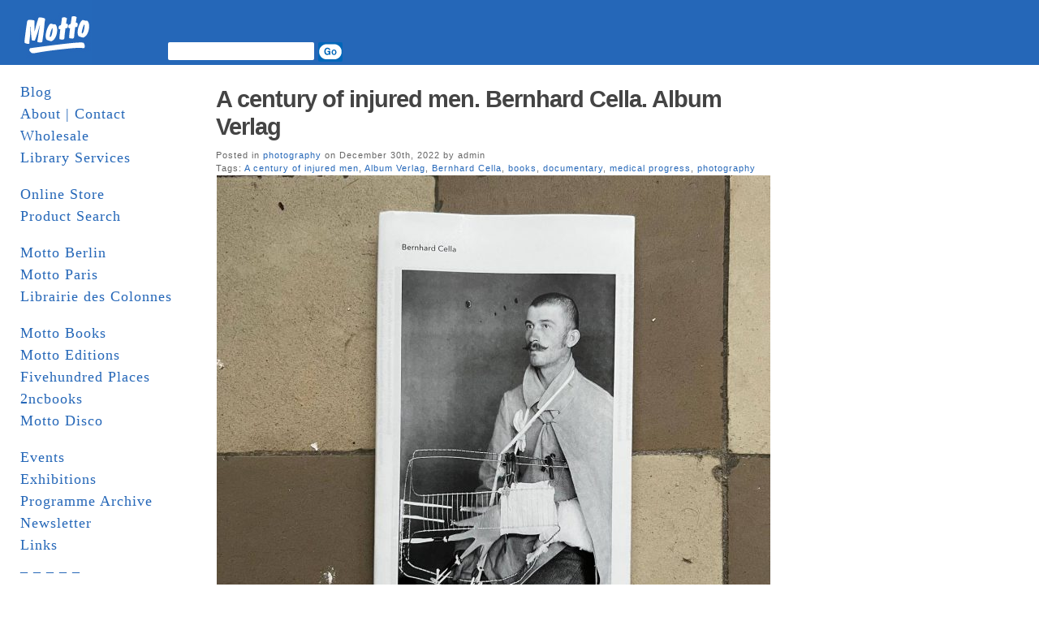

--- FILE ---
content_type: text/html; charset=UTF-8
request_url: https://www.mottodistribution.com/site/?p=53363
body_size: 52296
content:
<!DOCTYPE html PUBLIC "-//W3C//DTD XHTML 1.0 Transitional//EN" "http://www.w3.org/TR/xhtml1/DTD/xhtml1-transitional.dtd">
<html xmlns="http://www.w3.org/1999/xhtml">
  <head profile="http://gmpg.org/xfn/11">
    <title>MOTTO DISTRIBUTION &raquo; Blog Archive  &raquo; A century of injured men. Bernhard Cella. Album Verlag</title>
    <meta http-equiv="Content-Type" content="text/html; charset=UTF-8" />
    <meta name="generator" content="Bluefish 1.0.7"/>
    <link rel="stylesheet" href="https://www.mottodistribution.com/site/wp-content/themes/mountain-dawn/style.css" type="text/css" media="screen" />
    <link rel="alternate" type="application/rss+xml" title="RSS 2.0" href="https://www.mottodistribution.com/site/?feed=rss2" />
    <link rel="alternate" type="text/xml" title="RSS .92" href="https://www.mottodistribution.com/site/?feed=rss" />
    <link rel="alternate" type="application/atom+xml" title="Atom 0.3" href="https://www.mottodistribution.com/site/?feed=atom" />
    <link rel="pingback" href="https://www.mottodistribution.com/site/xmlrpc.php" />
    <link rel="shortcut icon" href="https://www.mottodistribution.com/site/wp-content/themes/mountain-dawn/favicon.ico" />
    <meta name='robots' content='max-image-preview:large' />
<link rel='dns-prefetch' href='//s.w.org' />
<script type="text/javascript">
window._wpemojiSettings = {"baseUrl":"https:\/\/s.w.org\/images\/core\/emoji\/13.1.0\/72x72\/","ext":".png","svgUrl":"https:\/\/s.w.org\/images\/core\/emoji\/13.1.0\/svg\/","svgExt":".svg","source":{"concatemoji":"https:\/\/www.mottodistribution.com\/site\/wp-includes\/js\/wp-emoji-release.min.js?ver=5.9.12"}};
/*! This file is auto-generated */
!function(e,a,t){var n,r,o,i=a.createElement("canvas"),p=i.getContext&&i.getContext("2d");function s(e,t){var a=String.fromCharCode;p.clearRect(0,0,i.width,i.height),p.fillText(a.apply(this,e),0,0);e=i.toDataURL();return p.clearRect(0,0,i.width,i.height),p.fillText(a.apply(this,t),0,0),e===i.toDataURL()}function c(e){var t=a.createElement("script");t.src=e,t.defer=t.type="text/javascript",a.getElementsByTagName("head")[0].appendChild(t)}for(o=Array("flag","emoji"),t.supports={everything:!0,everythingExceptFlag:!0},r=0;r<o.length;r++)t.supports[o[r]]=function(e){if(!p||!p.fillText)return!1;switch(p.textBaseline="top",p.font="600 32px Arial",e){case"flag":return s([127987,65039,8205,9895,65039],[127987,65039,8203,9895,65039])?!1:!s([55356,56826,55356,56819],[55356,56826,8203,55356,56819])&&!s([55356,57332,56128,56423,56128,56418,56128,56421,56128,56430,56128,56423,56128,56447],[55356,57332,8203,56128,56423,8203,56128,56418,8203,56128,56421,8203,56128,56430,8203,56128,56423,8203,56128,56447]);case"emoji":return!s([10084,65039,8205,55357,56613],[10084,65039,8203,55357,56613])}return!1}(o[r]),t.supports.everything=t.supports.everything&&t.supports[o[r]],"flag"!==o[r]&&(t.supports.everythingExceptFlag=t.supports.everythingExceptFlag&&t.supports[o[r]]);t.supports.everythingExceptFlag=t.supports.everythingExceptFlag&&!t.supports.flag,t.DOMReady=!1,t.readyCallback=function(){t.DOMReady=!0},t.supports.everything||(n=function(){t.readyCallback()},a.addEventListener?(a.addEventListener("DOMContentLoaded",n,!1),e.addEventListener("load",n,!1)):(e.attachEvent("onload",n),a.attachEvent("onreadystatechange",function(){"complete"===a.readyState&&t.readyCallback()})),(n=t.source||{}).concatemoji?c(n.concatemoji):n.wpemoji&&n.twemoji&&(c(n.twemoji),c(n.wpemoji)))}(window,document,window._wpemojiSettings);
</script>
<style type="text/css">
img.wp-smiley,
img.emoji {
	display: inline !important;
	border: none !important;
	box-shadow: none !important;
	height: 1em !important;
	width: 1em !important;
	margin: 0 0.07em !important;
	vertical-align: -0.1em !important;
	background: none !important;
	padding: 0 !important;
}
</style>
	<link rel='stylesheet' id='wp-block-library-css'  href='https://www.mottodistribution.com/site/wp-includes/css/dist/block-library/style.min.css?ver=5.9.12' type='text/css' media='all' />
<style id='global-styles-inline-css' type='text/css'>
body{--wp--preset--color--black: #000000;--wp--preset--color--cyan-bluish-gray: #abb8c3;--wp--preset--color--white: #ffffff;--wp--preset--color--pale-pink: #f78da7;--wp--preset--color--vivid-red: #cf2e2e;--wp--preset--color--luminous-vivid-orange: #ff6900;--wp--preset--color--luminous-vivid-amber: #fcb900;--wp--preset--color--light-green-cyan: #7bdcb5;--wp--preset--color--vivid-green-cyan: #00d084;--wp--preset--color--pale-cyan-blue: #8ed1fc;--wp--preset--color--vivid-cyan-blue: #0693e3;--wp--preset--color--vivid-purple: #9b51e0;--wp--preset--gradient--vivid-cyan-blue-to-vivid-purple: linear-gradient(135deg,rgba(6,147,227,1) 0%,rgb(155,81,224) 100%);--wp--preset--gradient--light-green-cyan-to-vivid-green-cyan: linear-gradient(135deg,rgb(122,220,180) 0%,rgb(0,208,130) 100%);--wp--preset--gradient--luminous-vivid-amber-to-luminous-vivid-orange: linear-gradient(135deg,rgba(252,185,0,1) 0%,rgba(255,105,0,1) 100%);--wp--preset--gradient--luminous-vivid-orange-to-vivid-red: linear-gradient(135deg,rgba(255,105,0,1) 0%,rgb(207,46,46) 100%);--wp--preset--gradient--very-light-gray-to-cyan-bluish-gray: linear-gradient(135deg,rgb(238,238,238) 0%,rgb(169,184,195) 100%);--wp--preset--gradient--cool-to-warm-spectrum: linear-gradient(135deg,rgb(74,234,220) 0%,rgb(151,120,209) 20%,rgb(207,42,186) 40%,rgb(238,44,130) 60%,rgb(251,105,98) 80%,rgb(254,248,76) 100%);--wp--preset--gradient--blush-light-purple: linear-gradient(135deg,rgb(255,206,236) 0%,rgb(152,150,240) 100%);--wp--preset--gradient--blush-bordeaux: linear-gradient(135deg,rgb(254,205,165) 0%,rgb(254,45,45) 50%,rgb(107,0,62) 100%);--wp--preset--gradient--luminous-dusk: linear-gradient(135deg,rgb(255,203,112) 0%,rgb(199,81,192) 50%,rgb(65,88,208) 100%);--wp--preset--gradient--pale-ocean: linear-gradient(135deg,rgb(255,245,203) 0%,rgb(182,227,212) 50%,rgb(51,167,181) 100%);--wp--preset--gradient--electric-grass: linear-gradient(135deg,rgb(202,248,128) 0%,rgb(113,206,126) 100%);--wp--preset--gradient--midnight: linear-gradient(135deg,rgb(2,3,129) 0%,rgb(40,116,252) 100%);--wp--preset--duotone--dark-grayscale: url('#wp-duotone-dark-grayscale');--wp--preset--duotone--grayscale: url('#wp-duotone-grayscale');--wp--preset--duotone--purple-yellow: url('#wp-duotone-purple-yellow');--wp--preset--duotone--blue-red: url('#wp-duotone-blue-red');--wp--preset--duotone--midnight: url('#wp-duotone-midnight');--wp--preset--duotone--magenta-yellow: url('#wp-duotone-magenta-yellow');--wp--preset--duotone--purple-green: url('#wp-duotone-purple-green');--wp--preset--duotone--blue-orange: url('#wp-duotone-blue-orange');--wp--preset--font-size--small: 13px;--wp--preset--font-size--medium: 20px;--wp--preset--font-size--large: 36px;--wp--preset--font-size--x-large: 42px;}.has-black-color{color: var(--wp--preset--color--black) !important;}.has-cyan-bluish-gray-color{color: var(--wp--preset--color--cyan-bluish-gray) !important;}.has-white-color{color: var(--wp--preset--color--white) !important;}.has-pale-pink-color{color: var(--wp--preset--color--pale-pink) !important;}.has-vivid-red-color{color: var(--wp--preset--color--vivid-red) !important;}.has-luminous-vivid-orange-color{color: var(--wp--preset--color--luminous-vivid-orange) !important;}.has-luminous-vivid-amber-color{color: var(--wp--preset--color--luminous-vivid-amber) !important;}.has-light-green-cyan-color{color: var(--wp--preset--color--light-green-cyan) !important;}.has-vivid-green-cyan-color{color: var(--wp--preset--color--vivid-green-cyan) !important;}.has-pale-cyan-blue-color{color: var(--wp--preset--color--pale-cyan-blue) !important;}.has-vivid-cyan-blue-color{color: var(--wp--preset--color--vivid-cyan-blue) !important;}.has-vivid-purple-color{color: var(--wp--preset--color--vivid-purple) !important;}.has-black-background-color{background-color: var(--wp--preset--color--black) !important;}.has-cyan-bluish-gray-background-color{background-color: var(--wp--preset--color--cyan-bluish-gray) !important;}.has-white-background-color{background-color: var(--wp--preset--color--white) !important;}.has-pale-pink-background-color{background-color: var(--wp--preset--color--pale-pink) !important;}.has-vivid-red-background-color{background-color: var(--wp--preset--color--vivid-red) !important;}.has-luminous-vivid-orange-background-color{background-color: var(--wp--preset--color--luminous-vivid-orange) !important;}.has-luminous-vivid-amber-background-color{background-color: var(--wp--preset--color--luminous-vivid-amber) !important;}.has-light-green-cyan-background-color{background-color: var(--wp--preset--color--light-green-cyan) !important;}.has-vivid-green-cyan-background-color{background-color: var(--wp--preset--color--vivid-green-cyan) !important;}.has-pale-cyan-blue-background-color{background-color: var(--wp--preset--color--pale-cyan-blue) !important;}.has-vivid-cyan-blue-background-color{background-color: var(--wp--preset--color--vivid-cyan-blue) !important;}.has-vivid-purple-background-color{background-color: var(--wp--preset--color--vivid-purple) !important;}.has-black-border-color{border-color: var(--wp--preset--color--black) !important;}.has-cyan-bluish-gray-border-color{border-color: var(--wp--preset--color--cyan-bluish-gray) !important;}.has-white-border-color{border-color: var(--wp--preset--color--white) !important;}.has-pale-pink-border-color{border-color: var(--wp--preset--color--pale-pink) !important;}.has-vivid-red-border-color{border-color: var(--wp--preset--color--vivid-red) !important;}.has-luminous-vivid-orange-border-color{border-color: var(--wp--preset--color--luminous-vivid-orange) !important;}.has-luminous-vivid-amber-border-color{border-color: var(--wp--preset--color--luminous-vivid-amber) !important;}.has-light-green-cyan-border-color{border-color: var(--wp--preset--color--light-green-cyan) !important;}.has-vivid-green-cyan-border-color{border-color: var(--wp--preset--color--vivid-green-cyan) !important;}.has-pale-cyan-blue-border-color{border-color: var(--wp--preset--color--pale-cyan-blue) !important;}.has-vivid-cyan-blue-border-color{border-color: var(--wp--preset--color--vivid-cyan-blue) !important;}.has-vivid-purple-border-color{border-color: var(--wp--preset--color--vivid-purple) !important;}.has-vivid-cyan-blue-to-vivid-purple-gradient-background{background: var(--wp--preset--gradient--vivid-cyan-blue-to-vivid-purple) !important;}.has-light-green-cyan-to-vivid-green-cyan-gradient-background{background: var(--wp--preset--gradient--light-green-cyan-to-vivid-green-cyan) !important;}.has-luminous-vivid-amber-to-luminous-vivid-orange-gradient-background{background: var(--wp--preset--gradient--luminous-vivid-amber-to-luminous-vivid-orange) !important;}.has-luminous-vivid-orange-to-vivid-red-gradient-background{background: var(--wp--preset--gradient--luminous-vivid-orange-to-vivid-red) !important;}.has-very-light-gray-to-cyan-bluish-gray-gradient-background{background: var(--wp--preset--gradient--very-light-gray-to-cyan-bluish-gray) !important;}.has-cool-to-warm-spectrum-gradient-background{background: var(--wp--preset--gradient--cool-to-warm-spectrum) !important;}.has-blush-light-purple-gradient-background{background: var(--wp--preset--gradient--blush-light-purple) !important;}.has-blush-bordeaux-gradient-background{background: var(--wp--preset--gradient--blush-bordeaux) !important;}.has-luminous-dusk-gradient-background{background: var(--wp--preset--gradient--luminous-dusk) !important;}.has-pale-ocean-gradient-background{background: var(--wp--preset--gradient--pale-ocean) !important;}.has-electric-grass-gradient-background{background: var(--wp--preset--gradient--electric-grass) !important;}.has-midnight-gradient-background{background: var(--wp--preset--gradient--midnight) !important;}.has-small-font-size{font-size: var(--wp--preset--font-size--small) !important;}.has-medium-font-size{font-size: var(--wp--preset--font-size--medium) !important;}.has-large-font-size{font-size: var(--wp--preset--font-size--large) !important;}.has-x-large-font-size{font-size: var(--wp--preset--font-size--x-large) !important;}
</style>
<link rel="https://api.w.org/" href="https://www.mottodistribution.com/site/index.php?rest_route=/" /><link rel="alternate" type="application/json" href="https://www.mottodistribution.com/site/index.php?rest_route=/wp/v2/posts/53363" /><link rel="EditURI" type="application/rsd+xml" title="RSD" href="https://www.mottodistribution.com/site/xmlrpc.php?rsd" />
<link rel="wlwmanifest" type="application/wlwmanifest+xml" href="https://www.mottodistribution.com/site/wp-includes/wlwmanifest.xml" /> 
<meta name="generator" content="WordPress 5.9.12" />
<link rel="canonical" href="https://www.mottodistribution.com/site/?p=53363" />
<link rel='shortlink' href='https://www.mottodistribution.com/site/?p=53363' />
<link rel="alternate" type="application/json+oembed" href="https://www.mottodistribution.com/site/index.php?rest_route=%2Foembed%2F1.0%2Fembed&#038;url=https%3A%2F%2Fwww.mottodistribution.com%2Fsite%2F%3Fp%3D53363" />
<link rel="alternate" type="text/xml+oembed" href="https://www.mottodistribution.com/site/index.php?rest_route=%2Foembed%2F1.0%2Fembed&#038;url=https%3A%2F%2Fwww.mottodistribution.com%2Fsite%2F%3Fp%3D53363&#038;format=xml" />
    	<link rel='archives' title='November 2025' href='https://www.mottodistribution.com/site/?m=202511' />
	<link rel='archives' title='October 2025' href='https://www.mottodistribution.com/site/?m=202510' />
	<link rel='archives' title='September 2025' href='https://www.mottodistribution.com/site/?m=202509' />
	<link rel='archives' title='August 2025' href='https://www.mottodistribution.com/site/?m=202508' />
	<link rel='archives' title='July 2025' href='https://www.mottodistribution.com/site/?m=202507' />
	<link rel='archives' title='June 2025' href='https://www.mottodistribution.com/site/?m=202506' />
	<link rel='archives' title='May 2025' href='https://www.mottodistribution.com/site/?m=202505' />
	<link rel='archives' title='April 2025' href='https://www.mottodistribution.com/site/?m=202504' />
	<link rel='archives' title='March 2025' href='https://www.mottodistribution.com/site/?m=202503' />
	<link rel='archives' title='February 2025' href='https://www.mottodistribution.com/site/?m=202502' />
	<link rel='archives' title='January 2025' href='https://www.mottodistribution.com/site/?m=202501' />
	<link rel='archives' title='December 2024' href='https://www.mottodistribution.com/site/?m=202412' />
	<link rel='archives' title='November 2024' href='https://www.mottodistribution.com/site/?m=202411' />
	<link rel='archives' title='October 2024' href='https://www.mottodistribution.com/site/?m=202410' />
	<link rel='archives' title='September 2024' href='https://www.mottodistribution.com/site/?m=202409' />
	<link rel='archives' title='August 2024' href='https://www.mottodistribution.com/site/?m=202408' />
	<link rel='archives' title='July 2024' href='https://www.mottodistribution.com/site/?m=202407' />
	<link rel='archives' title='June 2024' href='https://www.mottodistribution.com/site/?m=202406' />
	<link rel='archives' title='May 2024' href='https://www.mottodistribution.com/site/?m=202405' />
	<link rel='archives' title='April 2024' href='https://www.mottodistribution.com/site/?m=202404' />
	<link rel='archives' title='March 2024' href='https://www.mottodistribution.com/site/?m=202403' />
	<link rel='archives' title='February 2024' href='https://www.mottodistribution.com/site/?m=202402' />
	<link rel='archives' title='January 2024' href='https://www.mottodistribution.com/site/?m=202401' />
	<link rel='archives' title='December 2023' href='https://www.mottodistribution.com/site/?m=202312' />
	<link rel='archives' title='November 2023' href='https://www.mottodistribution.com/site/?m=202311' />
	<link rel='archives' title='October 2023' href='https://www.mottodistribution.com/site/?m=202310' />
	<link rel='archives' title='September 2023' href='https://www.mottodistribution.com/site/?m=202309' />
	<link rel='archives' title='August 2023' href='https://www.mottodistribution.com/site/?m=202308' />
	<link rel='archives' title='July 2023' href='https://www.mottodistribution.com/site/?m=202307' />
	<link rel='archives' title='June 2023' href='https://www.mottodistribution.com/site/?m=202306' />
	<link rel='archives' title='May 2023' href='https://www.mottodistribution.com/site/?m=202305' />
	<link rel='archives' title='April 2023' href='https://www.mottodistribution.com/site/?m=202304' />
	<link rel='archives' title='March 2023' href='https://www.mottodistribution.com/site/?m=202303' />
	<link rel='archives' title='February 2023' href='https://www.mottodistribution.com/site/?m=202302' />
	<link rel='archives' title='January 2023' href='https://www.mottodistribution.com/site/?m=202301' />
	<link rel='archives' title='December 2022' href='https://www.mottodistribution.com/site/?m=202212' />
	<link rel='archives' title='November 2022' href='https://www.mottodistribution.com/site/?m=202211' />
	<link rel='archives' title='October 2022' href='https://www.mottodistribution.com/site/?m=202210' />
	<link rel='archives' title='September 2022' href='https://www.mottodistribution.com/site/?m=202209' />
	<link rel='archives' title='August 2022' href='https://www.mottodistribution.com/site/?m=202208' />
	<link rel='archives' title='July 2022' href='https://www.mottodistribution.com/site/?m=202207' />
	<link rel='archives' title='June 2022' href='https://www.mottodistribution.com/site/?m=202206' />
	<link rel='archives' title='May 2022' href='https://www.mottodistribution.com/site/?m=202205' />
	<link rel='archives' title='April 2022' href='https://www.mottodistribution.com/site/?m=202204' />
	<link rel='archives' title='March 2022' href='https://www.mottodistribution.com/site/?m=202203' />
	<link rel='archives' title='February 2022' href='https://www.mottodistribution.com/site/?m=202202' />
	<link rel='archives' title='January 2022' href='https://www.mottodistribution.com/site/?m=202201' />
	<link rel='archives' title='December 2021' href='https://www.mottodistribution.com/site/?m=202112' />
	<link rel='archives' title='November 2021' href='https://www.mottodistribution.com/site/?m=202111' />
	<link rel='archives' title='October 2021' href='https://www.mottodistribution.com/site/?m=202110' />
	<link rel='archives' title='September 2021' href='https://www.mottodistribution.com/site/?m=202109' />
	<link rel='archives' title='August 2021' href='https://www.mottodistribution.com/site/?m=202108' />
	<link rel='archives' title='July 2021' href='https://www.mottodistribution.com/site/?m=202107' />
	<link rel='archives' title='June 2021' href='https://www.mottodistribution.com/site/?m=202106' />
	<link rel='archives' title='May 2021' href='https://www.mottodistribution.com/site/?m=202105' />
	<link rel='archives' title='April 2021' href='https://www.mottodistribution.com/site/?m=202104' />
	<link rel='archives' title='March 2021' href='https://www.mottodistribution.com/site/?m=202103' />
	<link rel='archives' title='February 2021' href='https://www.mottodistribution.com/site/?m=202102' />
	<link rel='archives' title='January 2021' href='https://www.mottodistribution.com/site/?m=202101' />
	<link rel='archives' title='December 2020' href='https://www.mottodistribution.com/site/?m=202012' />
	<link rel='archives' title='November 2020' href='https://www.mottodistribution.com/site/?m=202011' />
	<link rel='archives' title='October 2020' href='https://www.mottodistribution.com/site/?m=202010' />
	<link rel='archives' title='September 2020' href='https://www.mottodistribution.com/site/?m=202009' />
	<link rel='archives' title='August 2020' href='https://www.mottodistribution.com/site/?m=202008' />
	<link rel='archives' title='June 2020' href='https://www.mottodistribution.com/site/?m=202006' />
	<link rel='archives' title='May 2020' href='https://www.mottodistribution.com/site/?m=202005' />
	<link rel='archives' title='April 2020' href='https://www.mottodistribution.com/site/?m=202004' />
	<link rel='archives' title='March 2020' href='https://www.mottodistribution.com/site/?m=202003' />
	<link rel='archives' title='February 2020' href='https://www.mottodistribution.com/site/?m=202002' />
	<link rel='archives' title='January 2020' href='https://www.mottodistribution.com/site/?m=202001' />
	<link rel='archives' title='December 2019' href='https://www.mottodistribution.com/site/?m=201912' />
	<link rel='archives' title='November 2019' href='https://www.mottodistribution.com/site/?m=201911' />
	<link rel='archives' title='October 2019' href='https://www.mottodistribution.com/site/?m=201910' />
	<link rel='archives' title='September 2019' href='https://www.mottodistribution.com/site/?m=201909' />
	<link rel='archives' title='August 2019' href='https://www.mottodistribution.com/site/?m=201908' />
	<link rel='archives' title='July 2019' href='https://www.mottodistribution.com/site/?m=201907' />
	<link rel='archives' title='June 2019' href='https://www.mottodistribution.com/site/?m=201906' />
	<link rel='archives' title='May 2019' href='https://www.mottodistribution.com/site/?m=201905' />
	<link rel='archives' title='April 2019' href='https://www.mottodistribution.com/site/?m=201904' />
	<link rel='archives' title='March 2019' href='https://www.mottodistribution.com/site/?m=201903' />
	<link rel='archives' title='February 2019' href='https://www.mottodistribution.com/site/?m=201902' />
	<link rel='archives' title='January 2019' href='https://www.mottodistribution.com/site/?m=201901' />
	<link rel='archives' title='December 2018' href='https://www.mottodistribution.com/site/?m=201812' />
	<link rel='archives' title='November 2018' href='https://www.mottodistribution.com/site/?m=201811' />
	<link rel='archives' title='October 2018' href='https://www.mottodistribution.com/site/?m=201810' />
	<link rel='archives' title='August 2018' href='https://www.mottodistribution.com/site/?m=201808' />
	<link rel='archives' title='July 2018' href='https://www.mottodistribution.com/site/?m=201807' />
	<link rel='archives' title='June 2018' href='https://www.mottodistribution.com/site/?m=201806' />
	<link rel='archives' title='May 2018' href='https://www.mottodistribution.com/site/?m=201805' />
	<link rel='archives' title='April 2018' href='https://www.mottodistribution.com/site/?m=201804' />
	<link rel='archives' title='March 2018' href='https://www.mottodistribution.com/site/?m=201803' />
	<link rel='archives' title='February 2018' href='https://www.mottodistribution.com/site/?m=201802' />
	<link rel='archives' title='January 2018' href='https://www.mottodistribution.com/site/?m=201801' />
	<link rel='archives' title='December 2017' href='https://www.mottodistribution.com/site/?m=201712' />
	<link rel='archives' title='November 2017' href='https://www.mottodistribution.com/site/?m=201711' />
	<link rel='archives' title='October 2017' href='https://www.mottodistribution.com/site/?m=201710' />
	<link rel='archives' title='September 2017' href='https://www.mottodistribution.com/site/?m=201709' />
	<link rel='archives' title='August 2017' href='https://www.mottodistribution.com/site/?m=201708' />
	<link rel='archives' title='July 2017' href='https://www.mottodistribution.com/site/?m=201707' />
	<link rel='archives' title='June 2017' href='https://www.mottodistribution.com/site/?m=201706' />
	<link rel='archives' title='May 2017' href='https://www.mottodistribution.com/site/?m=201705' />
	<link rel='archives' title='April 2017' href='https://www.mottodistribution.com/site/?m=201704' />
	<link rel='archives' title='March 2017' href='https://www.mottodistribution.com/site/?m=201703' />
	<link rel='archives' title='February 2017' href='https://www.mottodistribution.com/site/?m=201702' />
	<link rel='archives' title='January 2017' href='https://www.mottodistribution.com/site/?m=201701' />
	<link rel='archives' title='December 2016' href='https://www.mottodistribution.com/site/?m=201612' />
	<link rel='archives' title='November 2016' href='https://www.mottodistribution.com/site/?m=201611' />
	<link rel='archives' title='October 2016' href='https://www.mottodistribution.com/site/?m=201610' />
	<link rel='archives' title='September 2016' href='https://www.mottodistribution.com/site/?m=201609' />
	<link rel='archives' title='August 2016' href='https://www.mottodistribution.com/site/?m=201608' />
	<link rel='archives' title='July 2016' href='https://www.mottodistribution.com/site/?m=201607' />
	<link rel='archives' title='June 2016' href='https://www.mottodistribution.com/site/?m=201606' />
	<link rel='archives' title='May 2016' href='https://www.mottodistribution.com/site/?m=201605' />
	<link rel='archives' title='April 2016' href='https://www.mottodistribution.com/site/?m=201604' />
	<link rel='archives' title='March 2016' href='https://www.mottodistribution.com/site/?m=201603' />
	<link rel='archives' title='February 2016' href='https://www.mottodistribution.com/site/?m=201602' />
	<link rel='archives' title='January 2016' href='https://www.mottodistribution.com/site/?m=201601' />
	<link rel='archives' title='December 2015' href='https://www.mottodistribution.com/site/?m=201512' />
	<link rel='archives' title='November 2015' href='https://www.mottodistribution.com/site/?m=201511' />
	<link rel='archives' title='October 2015' href='https://www.mottodistribution.com/site/?m=201510' />
	<link rel='archives' title='September 2015' href='https://www.mottodistribution.com/site/?m=201509' />
	<link rel='archives' title='August 2015' href='https://www.mottodistribution.com/site/?m=201508' />
	<link rel='archives' title='July 2015' href='https://www.mottodistribution.com/site/?m=201507' />
	<link rel='archives' title='June 2015' href='https://www.mottodistribution.com/site/?m=201506' />
	<link rel='archives' title='May 2015' href='https://www.mottodistribution.com/site/?m=201505' />
	<link rel='archives' title='April 2015' href='https://www.mottodistribution.com/site/?m=201504' />
	<link rel='archives' title='March 2015' href='https://www.mottodistribution.com/site/?m=201503' />
	<link rel='archives' title='February 2015' href='https://www.mottodistribution.com/site/?m=201502' />
	<link rel='archives' title='January 2015' href='https://www.mottodistribution.com/site/?m=201501' />
	<link rel='archives' title='December 2014' href='https://www.mottodistribution.com/site/?m=201412' />
	<link rel='archives' title='November 2014' href='https://www.mottodistribution.com/site/?m=201411' />
	<link rel='archives' title='October 2014' href='https://www.mottodistribution.com/site/?m=201410' />
	<link rel='archives' title='September 2014' href='https://www.mottodistribution.com/site/?m=201409' />
	<link rel='archives' title='August 2014' href='https://www.mottodistribution.com/site/?m=201408' />
	<link rel='archives' title='July 2014' href='https://www.mottodistribution.com/site/?m=201407' />
	<link rel='archives' title='June 2014' href='https://www.mottodistribution.com/site/?m=201406' />
	<link rel='archives' title='May 2014' href='https://www.mottodistribution.com/site/?m=201405' />
	<link rel='archives' title='April 2014' href='https://www.mottodistribution.com/site/?m=201404' />
	<link rel='archives' title='March 2014' href='https://www.mottodistribution.com/site/?m=201403' />
	<link rel='archives' title='February 2014' href='https://www.mottodistribution.com/site/?m=201402' />
	<link rel='archives' title='January 2014' href='https://www.mottodistribution.com/site/?m=201401' />
	<link rel='archives' title='December 2013' href='https://www.mottodistribution.com/site/?m=201312' />
	<link rel='archives' title='November 2013' href='https://www.mottodistribution.com/site/?m=201311' />
	<link rel='archives' title='October 2013' href='https://www.mottodistribution.com/site/?m=201310' />
	<link rel='archives' title='September 2013' href='https://www.mottodistribution.com/site/?m=201309' />
	<link rel='archives' title='August 2013' href='https://www.mottodistribution.com/site/?m=201308' />
	<link rel='archives' title='July 2013' href='https://www.mottodistribution.com/site/?m=201307' />
	<link rel='archives' title='June 2013' href='https://www.mottodistribution.com/site/?m=201306' />
	<link rel='archives' title='May 2013' href='https://www.mottodistribution.com/site/?m=201305' />
	<link rel='archives' title='April 2013' href='https://www.mottodistribution.com/site/?m=201304' />
	<link rel='archives' title='March 2013' href='https://www.mottodistribution.com/site/?m=201303' />
	<link rel='archives' title='February 2013' href='https://www.mottodistribution.com/site/?m=201302' />
	<link rel='archives' title='January 2013' href='https://www.mottodistribution.com/site/?m=201301' />
	<link rel='archives' title='December 2012' href='https://www.mottodistribution.com/site/?m=201212' />
	<link rel='archives' title='November 2012' href='https://www.mottodistribution.com/site/?m=201211' />
	<link rel='archives' title='October 2012' href='https://www.mottodistribution.com/site/?m=201210' />
	<link rel='archives' title='September 2012' href='https://www.mottodistribution.com/site/?m=201209' />
	<link rel='archives' title='August 2012' href='https://www.mottodistribution.com/site/?m=201208' />
	<link rel='archives' title='July 2012' href='https://www.mottodistribution.com/site/?m=201207' />
	<link rel='archives' title='June 2012' href='https://www.mottodistribution.com/site/?m=201206' />
	<link rel='archives' title='May 2012' href='https://www.mottodistribution.com/site/?m=201205' />
	<link rel='archives' title='April 2012' href='https://www.mottodistribution.com/site/?m=201204' />
	<link rel='archives' title='March 2012' href='https://www.mottodistribution.com/site/?m=201203' />
	<link rel='archives' title='February 2012' href='https://www.mottodistribution.com/site/?m=201202' />
	<link rel='archives' title='January 2012' href='https://www.mottodistribution.com/site/?m=201201' />
	<link rel='archives' title='December 2011' href='https://www.mottodistribution.com/site/?m=201112' />
	<link rel='archives' title='November 2011' href='https://www.mottodistribution.com/site/?m=201111' />
	<link rel='archives' title='October 2011' href='https://www.mottodistribution.com/site/?m=201110' />
	<link rel='archives' title='September 2011' href='https://www.mottodistribution.com/site/?m=201109' />
	<link rel='archives' title='August 2011' href='https://www.mottodistribution.com/site/?m=201108' />
	<link rel='archives' title='July 2011' href='https://www.mottodistribution.com/site/?m=201107' />
	<link rel='archives' title='June 2011' href='https://www.mottodistribution.com/site/?m=201106' />
	<link rel='archives' title='May 2011' href='https://www.mottodistribution.com/site/?m=201105' />
	<link rel='archives' title='April 2011' href='https://www.mottodistribution.com/site/?m=201104' />
	<link rel='archives' title='March 2011' href='https://www.mottodistribution.com/site/?m=201103' />
	<link rel='archives' title='February 2011' href='https://www.mottodistribution.com/site/?m=201102' />
	<link rel='archives' title='January 2011' href='https://www.mottodistribution.com/site/?m=201101' />
	<link rel='archives' title='December 2010' href='https://www.mottodistribution.com/site/?m=201012' />
	<link rel='archives' title='November 2010' href='https://www.mottodistribution.com/site/?m=201011' />
	<link rel='archives' title='October 2010' href='https://www.mottodistribution.com/site/?m=201010' />
	<link rel='archives' title='September 2010' href='https://www.mottodistribution.com/site/?m=201009' />
	<link rel='archives' title='August 2010' href='https://www.mottodistribution.com/site/?m=201008' />
	<link rel='archives' title='July 2010' href='https://www.mottodistribution.com/site/?m=201007' />
	<link rel='archives' title='June 2010' href='https://www.mottodistribution.com/site/?m=201006' />
	<link rel='archives' title='May 2010' href='https://www.mottodistribution.com/site/?m=201005' />
	<link rel='archives' title='April 2010' href='https://www.mottodistribution.com/site/?m=201004' />
	<link rel='archives' title='March 2010' href='https://www.mottodistribution.com/site/?m=201003' />
	<link rel='archives' title='February 2010' href='https://www.mottodistribution.com/site/?m=201002' />
	<link rel='archives' title='January 2010' href='https://www.mottodistribution.com/site/?m=201001' />
	<link rel='archives' title='December 2009' href='https://www.mottodistribution.com/site/?m=200912' />
	<link rel='archives' title='November 2009' href='https://www.mottodistribution.com/site/?m=200911' />
	<link rel='archives' title='October 2009' href='https://www.mottodistribution.com/site/?m=200910' />
	<link rel='archives' title='September 2009' href='https://www.mottodistribution.com/site/?m=200909' />
	<link rel='archives' title='August 2009' href='https://www.mottodistribution.com/site/?m=200908' />
	<link rel='archives' title='July 2009' href='https://www.mottodistribution.com/site/?m=200907' />
	<link rel='archives' title='June 2009' href='https://www.mottodistribution.com/site/?m=200906' />
	<link rel='archives' title='May 2009' href='https://www.mottodistribution.com/site/?m=200905' />
	<link rel='archives' title='April 2009' href='https://www.mottodistribution.com/site/?m=200904' />
	<link rel='archives' title='March 2009' href='https://www.mottodistribution.com/site/?m=200903' />
	<link rel='archives' title='February 2009' href='https://www.mottodistribution.com/site/?m=200902' />
	<link rel='archives' title='January 2009' href='https://www.mottodistribution.com/site/?m=200901' />
	<link rel='archives' title='December 2008' href='https://www.mottodistribution.com/site/?m=200812' />
	<link rel='archives' title='November 2008' href='https://www.mottodistribution.com/site/?m=200811' />
	<link rel='archives' title='October 2008' href='https://www.mottodistribution.com/site/?m=200810' />
	<link rel='archives' title='September 2008' href='https://www.mottodistribution.com/site/?m=200809' />
	<link rel='archives' title='August 2008' href='https://www.mottodistribution.com/site/?m=200808' />
	<link rel='archives' title='July 2008' href='https://www.mottodistribution.com/site/?m=200807' />
	<link rel='archives' title='June 2008' href='https://www.mottodistribution.com/site/?m=200806' />
	<link rel='archives' title='May 2008' href='https://www.mottodistribution.com/site/?m=200805' />
	<link rel='archives' title='April 2008' href='https://www.mottodistribution.com/site/?m=200804' />
	<link rel='archives' title='March 2008' href='https://www.mottodistribution.com/site/?m=200803' />
	<link rel='archives' title='February 2008' href='https://www.mottodistribution.com/site/?m=200802' />
	<link rel='archives' title='January 2008' href='https://www.mottodistribution.com/site/?m=200801' />
	<link rel='archives' title='December 2007' href='https://www.mottodistribution.com/site/?m=200712' />
	<link rel='archives' title='November 2007' href='https://www.mottodistribution.com/site/?m=200711' />
	<link rel='archives' title='October 2007' href='https://www.mottodistribution.com/site/?m=200710' />
	<link rel='archives' title='August 2007' href='https://www.mottodistribution.com/site/?m=200708' />
  </head>
<body>
    <div id="logo">
        <a href="http://www.mottodistribution.com/site">
            <img src="http://www.mottodistribution.com/site/wp-content/themes/mountain-dawn/logo.gif" />
        </a>
    </div>
    <div id="header">
    <div class="description"></div>
    	<div id="sidebar" role="complementary">
		<ul>
			<li id="search-2" class="widget widget_search"><form method="get" id="searchform" action="/site/index.php">
  <div>
    <!--<input type="text" value="<br />
<b>Notice</b>:  Undefined variable: s in <b>/home/clients/04badc5f584cd5c2e11ec172df35785c/web/site/wp-content/themes/mountain-dawn/searchform.php</b> on line <b>3</b><br />
<br />
<b>Deprecated</b>:  wp_specialchars is <strong>deprecated</strong> since version 2.8.0! Use esc_html() instead. in <b>/home/clients/04badc5f584cd5c2e11ec172df35785c/web/site/wp-includes/functions.php</b> on line <b>5326</b><br />
" name="s" id="s" />-->
	  <input type="text" value="" name="s" id="s" />
	</div>
	<div>		
		<input type="submit" id="searchsubmit" value="" />
	</div>
</form></li>
		</ul>
	</div>

  </div>
  <div id="page">
    <div id="navcontainer">
    
        
    <!-- Add links -->

    <ul id="navlist">
      <li><a href="http://www.mottodistribution.com/site">Blog</a></li> 
      <li><a href="http://www.mottodistribution.com/site/?page_id=1713" title="About | Contact">About | Contact</a></li>
      <li><a href="http://www.mottodistribution.com/site/?page_id=33" title="Wholesale">Wholesale</a></li>
      <li><a href="https://www.mottodistribution.com/site/?page_id=57088" title="Library">Library Services</a></li>
      <!-- <li><a href="http://www.mottodistribution.com/site/?page_id=33" title="Distribution">Distribution</a></li> -->      
      <li>&nbsp;</li>
      <li><a href="http://www.mottodistribution.com/shop/" title="Online store">Online Store</a></li>
      <li><a href="http://www.mottodistribution.com/shop/catalogsearch/advanced" title="Product Search">Product Search</a></li>
      <li>&nbsp;</li>
      <li><a href="http://www.mottodistribution.com/site/?page_id=1020" title="Motto Berlin">Motto Berlin</a></li>
      <li><a href="https://www.mottodistribution.com/site/?page_id=57086" title="Motto Paris">Motto Paris</a></li>
      <li><a href="https://www.mottodistribution.com/site/?page_id=57084" title="Librairie des Colonnes">Librairie des Colonnes</a></li>
      <li>&nbsp;</li>
      <li><a href="http://www.mottodistribution.com/site/?page_id=28246" title="Motto Books">Motto Books</a></li>  
      <li><a href="http://www.mottodistribution.com/site/?page_id=29249" title="Motto Editions">Motto Editions</a></li>  
      <li><a href="http://www.fivehundred-places.com" target="_blank" title="Fivehundred Places">Fivehundred Places</a></li>    
      <li><a href="http://2ncbooks.com/" target="_blank" title="http://2ncbooks.com/">2ncbooks</a></li>  
      <li><a href="http://www.mottodistribution.com/site/?page_id=19853" title="Motto Disco">Motto Disco</a></li>
      <li>&nbsp;</li>
      <li><a href="http://www.mottodistribution.com/site/?page_id=31943" title="Events">Events</a></li>
      <li><a href="http://www.mottodistribution.com/site/?page_id=29252" title="Exhibitions">Exhibitions</a></li>
      <li><a href="http://www.mottodistribution.com/site/?page_id=1023" title="Programme Archive">Programme Archive</a></li>
      <li><a href="http://www.mottodistribution.com/site/?page_id=1532" title="Newsletter">Newsletter</a></li>
      <li><a href="http://www.mottodistribution.com/site/?page_id=3690" title="Links">Links</a></li>    
      <li><a href="http://www.mottodistribution.com/site/?page_id=542" title="_ _ _ _ _">_ _ _ _ _</a></li>
    </ul>
  </div>
<div id="content" class="narrowcolumn">
	
  	
	<div class="post">
	
	<h2 id="post-53363"><a href="https://www.mottodistribution.com/site/?p=53363" rel="bookmark" title="Permanent Link: A century of injured men. Bernhard Cella. Album Verlag">A century of injured men. Bernhard Cella. Album Verlag</a></h2>

	<small>Posted in <a href="https://www.mottodistribution.com/site/?cat=14" rel="category">photography</a> on December 30th, 2022 by admin</small>
	<br />
	<small>Tags: <a href="https://www.mottodistribution.com/site/?tag=a-century-of-injured-men" rel="tag">A century of injured men</a>, <a href="https://www.mottodistribution.com/site/?tag=album-verlag" rel="tag">Album Verlag</a>, <a href="https://www.mottodistribution.com/site/?tag=bernhard-cella" rel="tag">Bernhard Cella</a>, <a href="https://www.mottodistribution.com/site/?tag=books" rel="tag">books</a>, <a href="https://www.mottodistribution.com/site/?tag=documentary" rel="tag">documentary</a>, <a href="https://www.mottodistribution.com/site/?tag=medical-progress" rel="tag">medical progress</a>, <a href="https://www.mottodistribution.com/site/?tag=photography" rel="tag">photography</a></small>

		<div class="entrytext">
		
			
<figure class="wp-block-image size-large"><a href="https://www.mottodistribution.com/site/wp-content/uploads/2022/12/a-century-of-injured-men.jpg" target="_blank" rel="noopener"><img width="682" height="682" src="https://www.mottodistribution.com/site/wp-content/uploads/2022/12/a-century-of-injured-men-682x682.jpg" alt="" class="wp-image-53364" srcset="https://www.mottodistribution.com/site/wp-content/uploads/2022/12/a-century-of-injured-men-682x682.jpg 682w, https://www.mottodistribution.com/site/wp-content/uploads/2022/12/a-century-of-injured-men-300x300.jpg 300w, https://www.mottodistribution.com/site/wp-content/uploads/2022/12/a-century-of-injured-men-150x150.jpg 150w, https://www.mottodistribution.com/site/wp-content/uploads/2022/12/a-century-of-injured-men-768x768.jpg 768w, https://www.mottodistribution.com/site/wp-content/uploads/2022/12/a-century-of-injured-men.jpg 1280w" sizes="(max-width: 682px) 100vw, 682px" /></a></figure>



<figure class="wp-block-image size-large"><a href="https://www.mottodistribution.com/site/wp-content/uploads/2022/12/a-century-of-injured-men-2.jpg" target="_blank" rel="noopener"><img loading="lazy" width="682" height="682" src="https://www.mottodistribution.com/site/wp-content/uploads/2022/12/a-century-of-injured-men-2-682x682.jpg" alt="" class="wp-image-53365" srcset="https://www.mottodistribution.com/site/wp-content/uploads/2022/12/a-century-of-injured-men-2-682x682.jpg 682w, https://www.mottodistribution.com/site/wp-content/uploads/2022/12/a-century-of-injured-men-2-300x300.jpg 300w, https://www.mottodistribution.com/site/wp-content/uploads/2022/12/a-century-of-injured-men-2-150x150.jpg 150w, https://www.mottodistribution.com/site/wp-content/uploads/2022/12/a-century-of-injured-men-2-768x768.jpg 768w, https://www.mottodistribution.com/site/wp-content/uploads/2022/12/a-century-of-injured-men-2.jpg 1280w" sizes="(max-width: 682px) 100vw, 682px" /></a></figure>



<figure class="wp-block-image size-large"><img loading="lazy" width="682" height="682" src="https://www.mottodistribution.com/site/wp-content/uploads/2022/12/a-century-of-injured-men-3-682x682.jpg" alt="" class="wp-image-53366" srcset="https://www.mottodistribution.com/site/wp-content/uploads/2022/12/a-century-of-injured-men-3-682x682.jpg 682w, https://www.mottodistribution.com/site/wp-content/uploads/2022/12/a-century-of-injured-men-3-300x300.jpg 300w, https://www.mottodistribution.com/site/wp-content/uploads/2022/12/a-century-of-injured-men-3-150x150.jpg 150w, https://www.mottodistribution.com/site/wp-content/uploads/2022/12/a-century-of-injured-men-3-768x768.jpg 768w, https://www.mottodistribution.com/site/wp-content/uploads/2022/12/a-century-of-injured-men-3.jpg 1280w" sizes="(max-width: 682px) 100vw, 682px" /></figure>



<figure class="wp-block-image size-large"><a href="https://www.mottodistribution.com/site/wp-content/uploads/2022/12/a-century-of-injured-men-4.jpg" target="_blank" rel="noopener"><img loading="lazy" width="682" height="682" src="https://www.mottodistribution.com/site/wp-content/uploads/2022/12/a-century-of-injured-men-4-682x682.jpg" alt="" class="wp-image-53367" srcset="https://www.mottodistribution.com/site/wp-content/uploads/2022/12/a-century-of-injured-men-4-682x682.jpg 682w, https://www.mottodistribution.com/site/wp-content/uploads/2022/12/a-century-of-injured-men-4-300x300.jpg 300w, https://www.mottodistribution.com/site/wp-content/uploads/2022/12/a-century-of-injured-men-4-150x150.jpg 150w, https://www.mottodistribution.com/site/wp-content/uploads/2022/12/a-century-of-injured-men-4-768x768.jpg 768w, https://www.mottodistribution.com/site/wp-content/uploads/2022/12/a-century-of-injured-men-4.jpg 1280w" sizes="(max-width: 682px) 100vw, 682px" /></a></figure>



<figure class="wp-block-image size-large"><a href="https://www.mottodistribution.com/site/wp-content/uploads/2022/12/a-century-of-injured-men-6.jpg" target="_blank" rel="noopener"><img loading="lazy" width="682" height="682" src="https://www.mottodistribution.com/site/wp-content/uploads/2022/12/a-century-of-injured-men-6-682x682.jpg" alt="" class="wp-image-53368" srcset="https://www.mottodistribution.com/site/wp-content/uploads/2022/12/a-century-of-injured-men-6-682x682.jpg 682w, https://www.mottodistribution.com/site/wp-content/uploads/2022/12/a-century-of-injured-men-6-300x300.jpg 300w, https://www.mottodistribution.com/site/wp-content/uploads/2022/12/a-century-of-injured-men-6-150x150.jpg 150w, https://www.mottodistribution.com/site/wp-content/uploads/2022/12/a-century-of-injured-men-6-768x768.jpg 768w, https://www.mottodistribution.com/site/wp-content/uploads/2022/12/a-century-of-injured-men-6.jpg 1280w" sizes="(max-width: 682px) 100vw, 682px" /></a></figure>



<figure class="wp-block-image size-large"><a href="https://www.mottodistribution.com/site/wp-content/uploads/2022/12/a-century-of-injured-men-7.jpg" target="_blank" rel="noopener"><img loading="lazy" width="682" height="682" src="https://www.mottodistribution.com/site/wp-content/uploads/2022/12/a-century-of-injured-men-7-682x682.jpg" alt="" class="wp-image-53369" srcset="https://www.mottodistribution.com/site/wp-content/uploads/2022/12/a-century-of-injured-men-7-682x682.jpg 682w, https://www.mottodistribution.com/site/wp-content/uploads/2022/12/a-century-of-injured-men-7-300x300.jpg 300w, https://www.mottodistribution.com/site/wp-content/uploads/2022/12/a-century-of-injured-men-7-150x150.jpg 150w, https://www.mottodistribution.com/site/wp-content/uploads/2022/12/a-century-of-injured-men-7-768x768.jpg 768w, https://www.mottodistribution.com/site/wp-content/uploads/2022/12/a-century-of-injured-men-7.jpg 1280w" sizes="(max-width: 682px) 100vw, 682px" /></a></figure>



<figure class="wp-block-image size-large"><a href="https://www.mottodistribution.com/site/wp-content/uploads/2022/12/a-century-of-injured-men-8.jpg" target="_blank" rel="noopener"><img loading="lazy" width="682" height="682" src="https://www.mottodistribution.com/site/wp-content/uploads/2022/12/a-century-of-injured-men-8-682x682.jpg" alt="" class="wp-image-53370" srcset="https://www.mottodistribution.com/site/wp-content/uploads/2022/12/a-century-of-injured-men-8-682x682.jpg 682w, https://www.mottodistribution.com/site/wp-content/uploads/2022/12/a-century-of-injured-men-8-300x300.jpg 300w, https://www.mottodistribution.com/site/wp-content/uploads/2022/12/a-century-of-injured-men-8-150x150.jpg 150w, https://www.mottodistribution.com/site/wp-content/uploads/2022/12/a-century-of-injured-men-8-768x768.jpg 768w, https://www.mottodistribution.com/site/wp-content/uploads/2022/12/a-century-of-injured-men-8.jpg 1280w" sizes="(max-width: 682px) 100vw, 682px" /></a></figure>



<figure class="wp-block-image size-large"><a href="https://www.mottodistribution.com/site/wp-content/uploads/2022/12/a-century-of-injured-men-9.jpg" target="_blank" rel="noopener"><img loading="lazy" width="682" height="682" src="https://www.mottodistribution.com/site/wp-content/uploads/2022/12/a-century-of-injured-men-9-682x682.jpg" alt="" class="wp-image-53371" srcset="https://www.mottodistribution.com/site/wp-content/uploads/2022/12/a-century-of-injured-men-9-682x682.jpg 682w, https://www.mottodistribution.com/site/wp-content/uploads/2022/12/a-century-of-injured-men-9-300x300.jpg 300w, https://www.mottodistribution.com/site/wp-content/uploads/2022/12/a-century-of-injured-men-9-150x150.jpg 150w, https://www.mottodistribution.com/site/wp-content/uploads/2022/12/a-century-of-injured-men-9-768x768.jpg 768w, https://www.mottodistribution.com/site/wp-content/uploads/2022/12/a-century-of-injured-men-9.jpg 1280w" sizes="(max-width: 682px) 100vw, 682px" /></a></figure>



<figure class="wp-block-image size-large"><a href="https://www.mottodistribution.com/site/wp-content/uploads/2022/12/a-century-of-injured-men-10.jpg" target="_blank" rel="noopener"><img loading="lazy" width="682" height="682" src="https://www.mottodistribution.com/site/wp-content/uploads/2022/12/a-century-of-injured-men-10-682x682.jpg" alt="" class="wp-image-53372" srcset="https://www.mottodistribution.com/site/wp-content/uploads/2022/12/a-century-of-injured-men-10-682x682.jpg 682w, https://www.mottodistribution.com/site/wp-content/uploads/2022/12/a-century-of-injured-men-10-300x300.jpg 300w, https://www.mottodistribution.com/site/wp-content/uploads/2022/12/a-century-of-injured-men-10-150x150.jpg 150w, https://www.mottodistribution.com/site/wp-content/uploads/2022/12/a-century-of-injured-men-10-768x768.jpg 768w, https://www.mottodistribution.com/site/wp-content/uploads/2022/12/a-century-of-injured-men-10.jpg 1280w" sizes="(max-width: 682px) 100vw, 682px" /></a></figure>



<figure class="wp-block-image size-large"><a href="https://www.mottodistribution.com/site/wp-content/uploads/2022/12/a-century-of-injured-men-11.jpg" target="_blank" rel="noopener"><img loading="lazy" width="682" height="682" src="https://www.mottodistribution.com/site/wp-content/uploads/2022/12/a-century-of-injured-men-11-682x682.jpg" alt="" class="wp-image-53373" srcset="https://www.mottodistribution.com/site/wp-content/uploads/2022/12/a-century-of-injured-men-11-682x682.jpg 682w, https://www.mottodistribution.com/site/wp-content/uploads/2022/12/a-century-of-injured-men-11-300x300.jpg 300w, https://www.mottodistribution.com/site/wp-content/uploads/2022/12/a-century-of-injured-men-11-150x150.jpg 150w, https://www.mottodistribution.com/site/wp-content/uploads/2022/12/a-century-of-injured-men-11-768x768.jpg 768w, https://www.mottodistribution.com/site/wp-content/uploads/2022/12/a-century-of-injured-men-11.jpg 1280w" sizes="(max-width: 682px) 100vw, 682px" /></a></figure>



<p>Bernhard Cella’s sweeping pictorial documentary of convalescent men present us with an iconography of a century of medical progress and, by the same token, with a typology of the mise en scenes of soon-to-be homecoming patients. These staged pictures open up a counter narrative to that of vigorous, unscathed, and invulnerable masculinity. They invariably invoke calamitous moments, sustained injuries, the scars of war as well as the causes and circumstances preceding a fateful event that no camera was there to capture. Their insistence on calm, deceleration, casual gestures, and lightheartedness in the photographer&#8217;s presence cannot hide this fact. Or, as Paul Virilio put it, “images are ammunition, cameras are weapons.” <br><br>Order <a rel="noreferrer noopener" href="http://www.mottodistribution.com/shop/a-century-of-injured-men-bernhard-cella-album-verlag-9783851642100.html" target="_blank">here</a></p>
	
				<br />
<b>Deprecated</b>:  link_pages is <strong>deprecated</strong> since version 2.1.0! Use wp_link_pages() instead. in <b>/home/clients/04badc5f584cd5c2e11ec172df35785c/web/site/wp-includes/functions.php</b> on line <b>5326</b><br />
	
				<p class="postmetadata alt">
					<small>
						This entry was posted	on Friday, December 30th, 2022 at 12:23 pm						and is filed under <a href="https://www.mottodistribution.com/site/?cat=14" rel="category">photography</a>.
						You can follow any responses to this entry through the <br />
<b>Deprecated</b>:  comments_rss_link is <strong>deprecated</strong> since version 2.5.0! Use post_comments_feed_link() instead. in <b>/home/clients/04badc5f584cd5c2e11ec172df35785c/web/site/wp-includes/functions.php</b> on line <b>5326</b><br />
<a href="https://www.mottodistribution.com/site/?feed=rss2&#038;p=53363">RSS 2.0</a> feed. 
						
												
					</small>
				</p>
			
			<br />
								
			</div>
		</div>
		
		
</div>

<script type="text/javascript">
var gaJsHost = (("https:" == document.location.protocol) ? "https://ssl." : "http://www.");
document.write(unescape("%3Cscript src='" + gaJsHost + "google-analytics.com/ga.js' type='text/javascript'%3E%3C/script%3E"));
</script>
<script type="text/javascript">
try {
var pageTracker = _gat._getTracker("UA-9863438-1");
pageTracker._trackPageview();
} catch(err) {}</script><div id="footer">

	<p class="center">Motto Books SA</p>
	
</div>



</body>
</html>


--- FILE ---
content_type: text/css
request_url: https://www.mottodistribution.com/site/wp-content/themes/mountain-dawn/style.css
body_size: 12144
content:
/* 
Theme Name: Mountain Dawn --- Edited for Motto Distribution ---
Theme URI: http://ulyssesonline.com/2008/01/04/the-mountain-dawn-theme/
Description: A simple single column WordPress theme.
Author: Ulysses Ronquillo
Author URI: http://ulyssesonline.com
Version: 0.3
Tags: one columns, fixed width, blue, green, orange, widgets, no sidebar, graphics free

The CSS, XHTML and design is released under GPL:
http://www.opensource.org/licenses/gpl-license.php

*/

/* Begin Typography & Colors */


#contentwrapper
{
width: 100%;

}

body {
  font: 12px/1.5em Arial, Helvetica, Georgia, sans-serif;
  letter-spacing: 1px;
  background: #FFFFFF;
  color: #000000;
}

#page {
	background: white;
	text-align: left;
	margin: 0 auto;
	//float: left;
	padding: 20px 0 10px;
	position: relative;
}

#logo  {
       position:absolute;
       top: 0px;
       left: 0px;
       display: inline;
       }

#header {
  background-color: #2567B8;
  z-index: 100;
	background:#2567B8 url(logo.gif) no-repeat;
}

	
#content {  margin-top: -25px;}

#footer { 
  font-size: 0.8em;
  margin: 5px auto;
  text-align: center;
  width: 75%;  
}

.widecolumn .entry p {
	font-size: 1.05em;
	}

.narrowcolumn .entry, .widecolumn .entry {
	line-height: 1.65em;
	}

.narrowcolumn .entrytext, .widecolumn .entrytext {
        line-height: 1.65em; 
        }

.widecolumn {
	line-height: 1.65em;
	}
	
.narrowcolumn .postmetadata {
	text-align: left;
	}

.alt {
	background-color: #f5f5f5;
	border: 1px solid #ddd;
	}

small {
	font-family: Verdana, Arial, Helvetica, Sans-Serif;
	font-size: 0.9em;
	line-height: 1.5em;
	}

strong {
	color: #0167b9;
       }

h1, h2, h3, h4 { line-height: 1.2em;}

h1 { /* H1 is the title in the header */
	font-size: 3em;
	font-weight: bold;
	letter-spacing: -1px;
	margin: 0;
	padding: 75px 40px 0;
	}

h1, h1 a, h1 a:hover, h1 a:visited,
#header .description {
	text-decoration: none;
	color: white;
	}

h1 a:hover {
	text-decoration: underline;
	}

#header .description { /* Description in header */
	font-size: 1em;
	margin: 0 40px;
	}

h2 { /* H2 is what kind of page you are on. Eg. 'Monthly Archive'. */
	text-align: left;
	font-size: 2.4em;
	font-weight: bold;
	letter-spacing: -1px;
	}
h2, h2 a, h2 a:visited,
h3, h3 a, h3 a:visited,
h4, h4 a, h4 a:visited {
	color: #444;
	}

h2, h2 a, h2 a:hover, h2 a:visited,
h3, h3 a, h3 a:hover, h3 a:visited,
h4, h4 a, h4 a:hover, h4 a:visited {
	text-decoration: none;
	}

.description {
	font-size: 1.2em;
	text-align: left;
	color:#0167b9;
	}

h2.pagetitle {
	font-size: 1.7em;
	}
	

#sidebar {
         float: left;
         margin-top: 40px;
         padding-left:205px;
         }
	
#sidebar h2 {
	font-family: Arial, Sans-Serif;
	font-size: 1.4em;
	}

h3 {
	font-size: 1.5em;
	}

h4 {
	font-size: 1.3em;
	}

.entry p a:visited {
	color: #666;
	}

.commentlist li, #commentform input, #commentform textarea {
	font: 0.9em Verdana, Arial, Sans-Serif;
	}
	
.commentlist li {
	font-weight: bold;
	}

.commentlist cite, .commentlist cite a {
	font-weight: bold;
	font-style: normal;
	font-size: 1.1em;
	}

.commentlist p {
	font-weight: normal;
	line-height: 1.5em;
	text-transform: none;
	}

#commentform p {
	font-family: Verdana, Arial, Sans-Serif;
	}

.commentmetadata {
	font-weight: normal;
	}

small, #sidebar ul ul li, #sidebar ul ol li, .nocomments, .postmetadata, blockquote, strike {
	color: #666666;
	}
	
code {
	font: 1.1em 'Courier New', Courier, Fixed;
	}

acronym, abbr, span.caps
{
	font-size: 0.9em;
	letter-spacing: .07em;
	}

a, h2 a:hover, h3 a:hover {
  color: #2567B8;
  text-decoration: none;
}

a:hover {
	color: #777;
	text-decoration: underline;
	}
	
#wp-calendar #prev a #next a {
	font-size: 9pt;
	}

#wp-calendar a {
	text-decoration: none;
	}

#wp-calendar caption {
	font: bold 1.3em Arial, Sans-Serif;
	text-align: center;
	}

#wp-calendar th {
	font-style: normal;
	text-transform: capitalize;
	}

.events_link:link, .events_link:visited { color:#e22!important;}

.events_link:hover { color:black!important;}


/* End Typography & Colors */


/* Begin Structure */

body {
  margin: 0;
  padding: 0;
}


#page {
  margin: 20px 20px 20px 221px;
  padding: 0;
  width: 775px;
	}
	
#header {
  height: 80px;
  /* padding-left: 205px; */
}
#headtext{
  color:#ccc;
  text-decoration: none;
}

.narrowcolumn {
  float: right;
  margin: 0 0 0;
  padding: 0 30px 20px;
  width: 700px;
}

.widecolumn {
	padding: 20px 0 20px 0;
	margin: 5px 0 0 40px;
	width: 550px;
	}

.superwidecolumn {
	padding: 20px 0 20px 0;
	margin: 5px 0 0 40px;
	width: 550px;
	}

.pagepost {
	margin: 0 0 40px;
	text-align:left;
	}
	
.post {
	margin: 0 0 70px;
	text-align: left;
	}

.widecolumn .post {
	margin: 0;
	}

.narrowcolumn .postmetadata {
        margin: 20px 0 5px 0;
	padding-top: 5px;
	}

.widecolumn .postmetadata {
        margin: 20px 0 5px 0;
	}
	
#footer {
	padding: 0;
	margin: 0;
	width: 100%;
	clear: both;
	}

#footer p {}

/* End Structure */


/*	Begin Headers */

h1 {
	padding: 40px 0 0 25px;
	margin: 0;
	}

.description {
	padding: 0 0 0 30px;
	}

h2 {
	margin: 30px 0 10px 0;
        padding: 0;
	}

h2.pagetitle {
	margin: 30px 0 10px 0;
        padding: 0; 
	}

#sidebar h2 {
	margin: 30px 0 0;
	padding: 0;
	}

h3 {
	padding: 0;
	margin: 30px 0 0;
	}

h3.comments {
	padding: 0;
	margin: 40px auto 20px ;
	}
	
/* End Headers */


/* Begin Sidebar */

#sidebar {}	

#sidebar form {
	/*margin: 0;*/
	}

/* End Sidebar */


/* Begin Navigation  */

#blognavcontainer{
        background-color:#0167b9;
        padding: 8px 0;
}

#blognavcontainer ul .current_page_item a { 
	background-color:#fff;
        color: #444;
}

ul#blognavlist {
	margin:0;
	padding:0 0 0 30px;
	margin:0;
	white-space: nowrap;
	text-align: left;
	font-size: 1.2em;
	font-family: Arial, Sans-Serif;
}

#blognavlist li {
        padding: 0;
	display: inline;
	list-style-type: none;
}

#blognavlist a { 
  padding: 8px 2px;
 }

#blognavlist a:link, #blognavlist a:visited {
	color: #fff;
	background-color: #0167b9;
	text-decoration: none;
}

#blognavlist a:hover {
	color: #fff;
	background-color: #333;
	text-decoration: none;
}


#navcontainer{
  float: left;
  left: -221px;
  position: absolute;
  text-align: left;
  top: 0px;
  width: 230px;
  margin-left: 25px;
  z-index: 1;
}

#navcontainer ul .current_page_item a { 
	background-color:#fff;
        color: #444;
}

#navcontainer span {
	padding: 0;
}

ul#navlist {
  background-color: #FFFFFF;
  margin: 0;
  padding: 0 0 0 0;
  text-align: left;
  white-space: nowrap;
  list-style: none outside none;
}

#navlist li {}

#navlist a { 
  color: #2567B8;
  font: 1.5em/1.5em "Times New Roman";
  height: 32px;
  padding: 8px 0px; 
}

#navlist a:link, #navlist a:visited {
  text-decoration: none;
}

#navlist a:hover {
  color: #000000;
	text-decoration: underline  ;
}

/* End of Navigation */



/* Begin Lists

	Special stylized non-IE bullets
	Do not work in Internet Explorer, which merely default to normal bullets. */

html>body .entry ul {
	margin-left: 0px;
	padding: 0 0 0 30px;
	list-style: none;
	padding-left: 10px;
	text-indent: -10px;
	} 

html>body .entry li {
	margin: 0 0 0 10px;
        padding: 0 0 0 10px;
	}

.pagepost ul li, .post ul li {
        list-style-type: square;
        }

.entry ul li:before, #sidebar ul ul li:before {
	}

.entry ol {
	padding: 0 0 0 35px;
	margin: 0;
	}

.entry ol li {
	margin: 0;
	padding: 0;
	}

.postmetadata ul, .postmetadata li {
	display: inline;
	list-style-type: none;
	list-style-image: none;
	}
	
#sidebar ul, #sidebar ul ol {
	margin: 0;
	padding: 0;
	}

#sidebar ul li {
	list-style-type: none;
	list-style-image: none;
	}

#sidebar ul p, #sidebar ul select {
	margin: 5px 0 8px;
	}

#sidebar ul ul, #sidebar ul ol {
	margin: 5px 0 0 10px;
	}

#sidebar ul ul ul, #sidebar ul ol {
	margin: 0 0 0 10px;
	}

ol li, #sidebar ul ol li {
	list-style: decimal outside;
	}

#sidebar ul ul li, #sidebar ul ol li {
	margin: 3px 0 0;
	padding: 0;
	}

/* End Entry Lists */


/* Begin Form Elements */

#searchform {
	padding: 0; 
	text-align: left;
	margin-top: 10px;
	}

#sidebar #searchform div { float: left;}

#sidebar #searchsubmit {
  background: url("bt_search-go.gif") repeat scroll 0 0 transparent;
  border: medium none;
  float: left;
  height: 24px;
  margin-left: 5px;
  margin-right: 8px;
  margin-top: 2px;
  width: 30px;
  font: 1.1em "Times New Roman";  
	}

.entry form { /* This is mainly for password protected posts, makes them look better. */
	text-align:center;
	}

select {
	width: 130px;
	}

#commentform input {
	width: 170px;
	padding: 2px;
	margin: 5px 5px 1px 0;
        color: #333;	
        background-color: #f7f7f7;
        border: 1px solid #ccc;
	}

#commentform textarea {
	width: 540px;
	padding: 2px;
        background-color: #f7f7f7;
        border: 1px solid #ccc;
        color: #333;
	}

#commentform #submit {
	margin: 0 4px 0 0;
	float: right;
        border: 1px solid #ccc;
	}

input, textarea {
        padding-left:2px;
        color: #333;
	}	

/* End Form Elements */


/* Begin Comments*/

.alt {
	margin: 0;
	padding: 10px;
	}

.commentlist {
	padding: 0;
	text-align: left;
	}

.commentlist li {
	margin: 15px 0 3px;
	padding: 5px 10px 3px;
	list-style: none;
	}

.commentlist p {
	margin: 10px 5px 10px 0;
	}

#commentform p {
	margin: 5px 0;
	}

.nocomments {
	text-align: center;
	margin: 0;
	padding: 0;
	}

.commentmetadata {
	margin: 0;
	display: block;
	}

/* End Comments */


/* Begin Calendar */

#wp-calendar {
	empty-cells: show;
	margin: 10px auto 0;
	width: 155px;
	}

#wp-calendar #next a {
	padding-right: 10px;
	text-align: right;
        text-decoration: none;
	}

#wp-calendar #prev a {
	padding-left: 10px;
	text-align: left;
		text-decoration: none;
}

#wp-calendar a {
	display: block;
	}

#wp-calendar caption {
	text-align: left;
	width: 100%;
        margin: 0;	
	}

#wp-calendar td {
	padding: 3px 0;
	text-align: center;
	}

#wp-calendar td.pad:hover { /* Doesn't work in IE */
	background-color: #fff; 
	}

#wp-calendar {
        margin: 0;
}

/* End Calendar */


/* Begin Various Tags & Classes */

acronym, abbr, span.caps {
	cursor: help;
	}

acronym, abbr {
	border-bottom: 1px dashed #999;
	}

blockquote {
        border-left: 1px solid #ccc;
        padding-left: 10px;
}

hr {
	display: none;
	}
 
.center {
	text-align: center;
	}

img {
        border: 0;
}

.post img, .postpage img {
        padding: 1px;
        border: none;
	}

.entry img, .entrytext img {
	margin:0;
        padding:1px;
        border: none;
	}

.navigation {
	display: block;
	text-align: center;
	margin-top: 10px;
	margin-bottom: 60px;
	}
	
.widget_search {}
	
.widget_search input {
  border: medium none;
  border-radius: 2px 2px 2px 2px;
  float: left;
  font: 1.1em "Times New Roman";
  margin-left: 2px;
  margin-top: 2px;
  padding: 3px 10px;
  width: 160px;
}

html {
        min-height: 100%;
        margin-bottom: 1px;
}

.embed {
	width:48%;
	float:left;
        padding:0 0 0 10px;
        margin:0 0 20px 0;
}

#personalpic img {
        padding:0;
	margin:0 10px 0 0;
	border: none;
	float:left;
}

.highlighted li {
        background-color:#ffe;
        border:1px solid #ddd;
}

#contact legend {
       font-size: 1.5em;
       color:#666;
}

table.center {
       margin-left:auto; margin-right:auto;
}

.post table {
       margin: 10px 0;
}

.post table th {
      background-color: #FFF;
}

.post table td {
      background-color: #f7f7f7;
}

.left {
      float: left;
      margin: 0 0 0 40px;
}

.right {
      float: right;
      margin: 0 40px 0 0;
}

.aligncenter, div.aligncenter {
    display: block;
    margin-left: auto;
    margin-right: auto;
}

.alignleft {
        text-align: left;
        float: left;
}

.alignright {
        text-align: right;
        float: right;
}
	
.gravatar img {
	float:right;
	margin-top:-15px;
}

.wp-caption {
   border: 1px solid #ddd;
   text-align: center;
   background-color: #f3f3f3;
   padding-top: 4px;
   margin: 10px;
}

.wp-caption img {
   margin: 0;
   padding: 0;
   border: 0 none;
}

.wp-caption p.wp-caption-text {
   font-size: 11px;
   line-height: 17px;
   padding: 0 4px 5px;
   margin: 0;
}

/* End Various Tags & Classes*/

.nothumbtweet {
	position: relative;
	top: 2px;
	}
